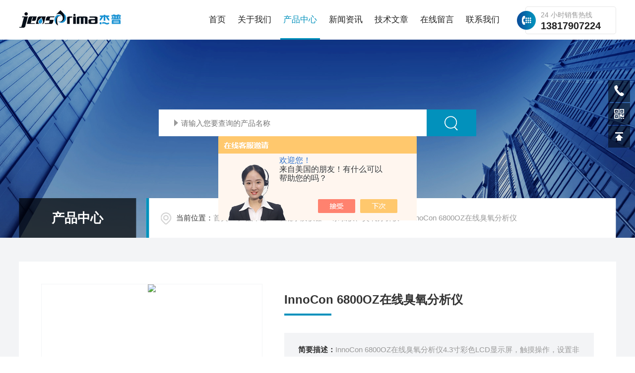

--- FILE ---
content_type: text/html; charset=utf-8
request_url: http://www.jiepu17.cn/products/37767334.html
body_size: 9997
content:
<!DOCTYPE html PUBLIC "-//W3C//DTD XHTML 1.0 Transitional//EN" "https://www.w3.org/TR/xhtml1/DTD/xhtml1-transitional.dtd">
<html xmlns="https://www.w3.org/1999/xhtml">
<head>
    <meta http-equiv="Content-Type" content="text/html; charset=utf-8" />
    <meta http-equiv="X-UA-Compatible" content="IE=edge,chrome=1" />
    <meta name="renderer" content="webkit|ie-comp|ie-stand" />
    <meta name="viewport" content="width=device-width, initial-scale=1, maximum-scale=1, user-scalable=no" />
    <TITLE>InnoCon 6800OZ在线臭氧分析仪-杰普仪器（上海）有限公司</TITLE>
<META NAME="Keywords" CONTENT="InnoCon 6800OZ在线臭氧分析仪">
<META NAME="Description" CONTENT="杰普仪器（上海）有限公司所提供的InnoCon 6800OZ在线臭氧分析仪质量可靠、规格齐全,杰普仪器（上海）有限公司不仅具有专业的技术水平,更有良好的售后服务和优质的解决方案,欢迎您来电咨询此产品具体参数及价格等详细信息！">
<script src="/ajax/common.ashx" type="text/javascript"></script>
<script src="/ajax/NewPersonalStyle.Classes.SendMSG,NewPersonalStyle.ashx" type="text/javascript"></script>
<script src="/js/videoback.js" type="text/javascript"></script> 
    <link type="text/css" rel="stylesheet" href="/skins/278529/css/common.css" />
    <link type="text/css" rel="stylesheet" href="/skins/278529/css/style.css" />
    <link type="text/css" rel="stylesheet" href="/skins/278529/css/swiper.min.css" />
    <script type="text/javascript" src="/skins/278529/js/jquery-3.6.0.min.js"></script>
    <script type="text/javascript" src="/skins/278529/js/swiper.min.js"></script>
    <!--[if !IE]><!-->
    <script type="text/javascript">new WOW().init();</script>
    <!--<![endif]-->
    <!--导航当前状态 JS-->
	<script language="javascript" type="text/javascript"> 
        var nav= '3';
    </script>
    <!--导航当前状态 JS END--> 
    <link rel="shortcut icon" href="/skins/278529/favicon.ico">
<script type="application/ld+json">
{
"@context": "https://ziyuan.baidu.com/contexts/cambrian.jsonld",
"@id": "http://www.jiepu17.cn/products/37767334.html",
"title": "InnoCon 6800OZ在线臭氧分析仪",
"pubDate": "2023-07-14T14:10:09",
"upDate": "2023-07-14T14:10:09"
    }</script>
<script language="javaScript" src="/js/JSChat.js"></script><script language="javaScript">function ChatBoxClickGXH() { DoChatBoxClickGXH('https://chat.chem17.com',271815) }</script><script>!window.jQuery && document.write('<script src="https://public.mtnets.com/Plugins/jQuery/2.2.4/jquery-2.2.4.min.js">'+'</scr'+'ipt>');</script><script type="text/javascript" src="https://chat.chem17.com/chat/KFCenterBox/278529"></script><script type="text/javascript" src="https://chat.chem17.com/chat/KFLeftBox/278529"></script><script>
(function(){
    var bp = document.createElement('script');
    var curProtocol = window.location.protocol.split(':')[0];
    if (curProtocol === 'https') {
        bp.src = 'https://zz.bdstatic.com/linksubmit/push.js';
    }
    else {
        bp.src = '//push.zhanzhang.baidu.com/push.js';
    }
    var s = document.getElementsByTagName('script')[0];
    s.parentNode.insertBefore(bp, s);
})();
</script>
</head>
<body>
<!--lq_Top 开始-->
<div class="lq_Top">
      <div class="lqTop_Main w1400">
    <div class="lq_Logo"> <a href="/"><img src="/skins/278529/images/logo.jpg" alt="杰普仪器（上海）有限公司" /></a> </div>
    <div class="lqTop_Tel"><span>24 小时销售热线</span>13817907224</div>
    <!--导航栏 开始-->
    <div class="lq_Nav"> 
          <!-- 控制menu -->
          <div class="nav_menu"> <span></span> <span></span> <span></span> </div>
          <!-- 菜单 -->
          <div class="nav_list">
        <ul>
              <li id="navId1"><a href="/">首页</a><em></em></li>
              <li id="navId2"><a href="/aboutus.html">关于我们</a><em></em></li>
              <li id="navId3"><a href="/products.html">产品中心</a><em></em> 
            <!--二级栏目--> 
            <!--<i></i>
                        <ul><li><a href="#"></a></li></ul>--> 
          </li>
              <li id="navId4"><a href="/news.html">新闻资讯</a><em></em></li>
              <li id="navId5"><a href="/article.html">技术文章</a><em></em></li>
              <li id="navId6"><a href="/order.html">在线留言</a><em></em></li>
              <li id="navId7"><a href="/contact.html">联系我们</a><em></em></li>
            </ul>
        <div class="nav_mask"></div>
      </div>
        </div>
    <!--导航栏 结束--> 
  </div>
      <div class="clear"></div>
    </div>
<script language="javascript" type="text/javascript">
	try {
		document.getElementById("navId" + nav).className = "active";
	}
	catch (e) {}
</script> 
<!--lq_Top 结束--> 

<script src="https://www.chem17.com/mystat.aspx?u=prima62498563"></script>
<!--nybanner 开始-->
<div class="nybanner">
  <img src="/skins/278529/images/nybanner.jpg" class="nyBa_Img" />
  <div class="ss">
    <form action="/products/" method="post" onsubmit="return checkFrom(this);">
      <div class="sc_ipt"><input type="text" name="keyword" placeholder="请输入您要查询的产品名称"></div>
      <div class="sc_btn"><input type="submit" value=""></div>
      <div class="clear"></div>
    </form>
  </div>
  <div class="w1400">
    <div class="ny_bigt">产品中心<p>Product</p></div>
    <div class="ny_mbx">
      <p><span>当前位置：</span><a href="/">首页</a>&nbsp;&nbsp;/&nbsp;&nbsp;<a href="/products.html">产品中心</a>&nbsp;&nbsp;/&nbsp;&nbsp;<a href="/list/964387.html">常规水质仪器</a>&nbsp;&nbsp;/&nbsp;&nbsp;<a href="/list/964394.html">余氯仪、臭氧分析仪</a>&nbsp;&nbsp;/&nbsp;&nbsp;InnoCon 6800OZ在线臭氧分析仪</p>
    </div>
  </div>
</div>
<!--nybanner 结束-->
<!--内页主体内容 开始-->
<div class="ny_content cp_content">
  <div class="w1400">
    <div class="NyProDetail_Main">
    	<div class="NyProDetail_Img prodetail_img">
        	<div id="preview">                
                <div class="jqzoom" id="spec-n1">
                    
                    <div id="ceshi" style="">
                    <img src="https://img64.chem17.com/gxhpic_1eb6cc35fc/bc84567bfd36087ec907c42ca398bcd1ed9368c64424b04b6a20be1b2302d11ecc2a2a59b9e0ae10.png" jqimg="https://img64.chem17.com/gxhpic_1eb6cc35fc/bc84567bfd36087ec907c42ca398bcd1ed9368c64424b04b6a20be1b2302d11ecc2a2a59b9e0ae10.png" />
                    </div>
                </div>
                <div id="spec-n5">
                    <div id="spec-list">
                        <ul class="list-h">                    
                            
							<li><p><img onclick="jQuery('.videoItem').hide();mybaidu.window.SetPause();" src="https://img64.chem17.com/gxhpic_1eb6cc35fc/bc84567bfd36087ec907c42ca398bcd1ed9368c64424b04b6a20be1b2302d11ecc2a2a59b9e0ae10_800_800_5.png" alt="" data-zoom-image="https://img64.chem17.com/gxhpic_1eb6cc35fc/bc84567bfd36087ec907c42ca398bcd1ed9368c64424b04b6a20be1b2302d11ecc2a2a59b9e0ae10_800_800_5.png" onload="DrawImage(this,460,300)"></p></li>
                            
                        </ul>
                    </div>
                </div>
            </div>
            <script type=text/javascript>
                $(function(){			
                   $("#ceshi").jqueryzoom({
                        xzoom:478,
                        yzoom:478,
                        offset:10,
                        position:"right",
                        preload:1,
                        lens:1
                    });							
                    /*$("#spec-list").jdMarquee({
                        deriction:"left",
                        step:1,
                        speed:4,
                        delay:10,
                        control:true,
                        _front:"#spec-right",
                        _back:"#spec-left"
                    });*/
                    $("#spec-list li").bind("mouseover",function(){
                        var src=$(this).children().children('img').attr("src");
                        $("#ceshi").css("width", "100%");
                        $("#ceshi").css("height", "100%");
                        $("#ceshi").css("position", "");
                        $("#spec-n1 img").eq(0).attr({
                            src:src.replace("\/n5\/","\/n1\/"),
                            jqimg:src.replace("\/n5\/","\/n0\/")
                        });
                       $("#spec-list li p").each(function(){
                            $(this).css({
                                "border":"1px solid #f3f4f6"
                            });
                            })
                        $(this).children('p').css({
                            "border":"1px solid #0291bc"
                        });
                    });	
                })
            </script>
            <script type="text/javascript" src="/skins/278529/js/lib.js"></script>
            <script type="text/javascript" src="/skins/278529/js/zzsc.js"></script>
        </div>
        <div class="NyProDetail_Text">
        	<div class="NyProDetail_Name"><i></i>InnoCon 6800OZ在线臭氧分析仪</div>
            <div class="NyProDetail_Ms">
            	<h1><span>简要描述：</span>InnoCon 6800OZ在线臭氧分析仪4.3寸彩色LCD显示屏，触摸操作，设置非常简单。该系列控制器具有数据存储功能，支持U盘数据导出。提供三个可编程的继电器和两路4-20mA输出，用于控制辅助设备，标配Modbus RTU (RS485)通讯。</h1>
            </div>
            <div class="NyProDetail_Tags">
              <font>基础信息</font>
            	<dl>
                	<dd><p>产品型号</p><div class="xx"><i></i></div></dd>
                    <dd><p>厂商性质</p><div class="xx"><i>生产厂家</i></div></dd>
                    <dd><p>更新时间</p><div class="xx"><i>2023-07-14</i></div></dd>
                    <dd><p>浏览次数</p><div class="xx"><i>1349</i></div></dd>
                    <div class="clear"></div>
                </dl>
            </div>
        </div>
        <div class="clear"></div>
    </div>
    
    <div class="proleft">
      <div>
         <div class="cp_type">
          <div class="hd"><p><img src="/skins/278529/images/ProIco.png" />产品分类</p><span>PRODUCT CLASSIFICATION</span><i></i><em></em></div>
          <div class="bd">
              <ul>    
                     
                  <li>
                      <p><a href="/list/964387.html" >常规水质仪器</a><span></span></p>
                      <div>
                        
                          <a href="/list/2428667.html">PH电极</a> 
                        
                          <a href="/list/2192140.html">台式pH/ORP测试计</a> 
                        
                          <a href="/list/2192136.html">台式溶解氧测试计</a> 
                        
                          <a href="/list/2192128.html">台式离子浓度计</a> 
                        
                          <a href="/list/2183210.html">溶解氧分析仪</a> 
                        
                          <a href="/list/2183202.html">电导率分析仪</a> 
                        
                          <a href="/list/2183193.html">PH/ORP分析仪</a> 
                        
                          <a href="/list/2182218.html">余氯/总氯测定仪</a> 
                        
                          <a href="/list/2029259.html">超声波泥位计</a> 
                        
                          <a href="/list/2029255.html">在线二氧化氯分析仪</a> 
                        
                          <a href="/list/2029147.html">在线余氯分析仪</a> 
                        
                          <a href="/list/1863825.html">污泥界面仪</a> 
                        
                          <a href="/list/1759829.html">PH/ORP电极</a> 
                        
                          <a href="/list/1613299.html">氯离子分析仪</a> 
                        
                          <a href="/list/964391.html">在线pH计、ORP计</a> 
                        
                          <a href="/list/964392.html">电导率仪、电阻仪、TDS</a> 
                        
                          <a href="/list/964393.html">溶氧仪、荧光法DO仪</a> 
                        
                          <a href="/list/964394.html">余氯仪、臭氧分析仪</a> 
                        
                          <a href="/list/964395.html">MLSS/SS、在线浊度分析仪</a> 
                        
                      </div>
                  </li>
                
              </ul>
              <div class="ProAll"><a href="/products.html">查看全部产品<i></i></a></div>
          </div>
        </div>
      </div>
      <!--相关文章 开始-->
      <div class="NyXgwz">
          <div class="NyXgwz_Title"><p><img src="/skins/278529/images/artico.png" />相关文章</p><span>RELATED ARTICLES</span><em></em></div>
          <div class="NyXgwz_List">
              <dl>
                  
              </dl>
          </div>
      </div>
      <!--相关文章 结束-->
    </div>
    <div class="proright cpxxcontent">
      <div class="cpxx_tit">详细介绍</div>
      <div><link type="text/css" rel="stylesheet" href="/css/property.css">
<script>
	window.onload=function(){  
		changeTableHeight();  
	}  
	window.onresize=function(){ 
		changeTableHeight();  
	}  
	function changeTableHeight(){ 
		$(".proshowParameter table th").each(function (i,o){
	    var $this=$(o), 
	    height=$this.next().height();
	    $(this).css("height",height);
			var obj = $(o);
			var val = obj.text();
			if(val == '' || val == null || val == undefined){
				$(this).addClass('none');
			}else{
				$(this).removeClass('none');
			}
		});
		$(".proshowParameter table td").each(function (i,o){
			var obj = $(o);
			var val = obj.text();
			if(val == '' || val == null || val == undefined){
				$(this).addClass('none');
			}else{
				$(this).removeClass('none');
			}
		});
	}
</script>
                <section class="proshowParameter">
                	
                    <table style=" margin-bottom:20px;">
                        <tbody>
                            
                                <tr><th>品牌</th><td>Jensprima/杰普</td><th>产地类别</th><td>国产</td></tr><tr><th>应用领域</th><td>环保,综合</td> <th></th><td></td></tr>
                            
                        </tbody>
                    </table>
                </section></div>
      <div class="c_detail_wrap">
         <p style="line-height: 3em;"><strong>InnoCon 6800OZ在线臭氧分析仪</strong>测量参数:臭氧：0.005-2.000ppm&nbsp;</p><p style="line-height: 3em;">典型应用：饮用水/矿泉水、消毒工业、制程用水&nbsp;</p><p style="line-height: 3em;">&nbsp;<strong>InnoCon 6800OZ在线臭氧分析仪</strong>特点 ：</p><p style="line-height: 3em;">&nbsp;2个电极系统，安培膜法原理&nbsp;</p><p style="line-height: 3em;">宽电源输入，触摸屏设计&nbsp;</p><p style="line-height: 3em;">&nbsp;大屏幕背光液晶显示测量值、温度和继电器状态&nbsp;</p><p style="line-height: 3em;">&nbsp;中/英文菜单，操作简便&nbsp;</p><p style="line-height: 3em;">&nbsp;密码保护，防止未经授权的操作&nbsp;</p><p style="line-height: 3em;">&nbsp;全新的校准步骤提示，可以帮助减少操作错误</p><p style="line-height: 3em;">&nbsp;2 x 可编程Hi/Lo 继电器输出&nbsp;</p><p style="line-height: 3em;">&nbsp;可编程的自动清洗继电器输出&nbsp;</p><p style="line-height: 3em;">&nbsp;2 x 隔离式4-20mA输出 RS485 Modbus RTU通讯 数据存储功能，支持U盘导出&nbsp;</p><p style="line-height: 3em;">&nbsp;规格：</p><p style="line-height: 3em;">&nbsp;&nbsp; innoCon6800OZ控制器&nbsp;</p><p style="line-height: 3em;">&nbsp;innoSens750传感器&nbsp;</p><p style="line-height: 3em;">测量参数：臭氧测量范围：0.005-2.000ppm(mg/L)斜率漂移：约&lt;-1%/每月工作温度：水样温度：1-45℃,环境温度：0-55℃温度补偿：内置温度补偿工作压力：最大1bar流速：约15-30升/小时pH值操作范围：2-11pH极化时间：初次使用大约1小时响应时间：T90:约15s零点调整：不需要斜率校准：根据DPD方法单点校准干扰：CIO2和Cl2材料：PVC和AISI 316 Ti尺寸：外径25mm,长度220mm存储：传感器：5-40℃,电解液：5-35℃,膜帽：5-40℃维护：膜帽更换周期1年，电解液更换周期3-6个月(视工况) &nbsp; &nbsp;<br/></p>
      </div>
      <div class="clear"></div>
      <div class="ny_fanye">
        <p class="NyProPrev"><img src="/skins/278529/images/jt01.png" />上一篇<a href="/products/37761550.html">InnoCon 6800D 在线溶解氧分析仪</a></p>
        <em></em>
        <p class="NyPronext">下一篇<img src="/skins/278529/images/jt02.png" /><a href="/products/37767343.html">InnoCon 6800T-5 低量程在线浊度分析仪</a></p>
      </div>
      <div class="clear"></div> 
      <div class="cpxx_tit ordertit">在线留言</div>
      <div class="ly_msg" id="pro_order">
        <link rel="stylesheet" type="text/css" href="/css/MessageBoard_style.css">
<script language="javascript" src="/skins/Scripts/order.js?v=20210318" type="text/javascript"></script>
<a name="order" id="order"></a>
<div class="ly_msg" id="ly_msg">
<form method="post" name="form2" id="form2">
	<h3>留言框  </h3>
	<ul>
		<li>
			<h4 class="xh">产品：</h4>
			<div class="msg_ipt1"><input class="textborder" size="30" name="Product" id="Product" value="InnoCon 6800OZ在线臭氧分析仪"  placeholder="请输入产品名称" /></div>
		</li>
		<li>
			<h4>您的单位：</h4>
			<div class="msg_ipt12"><input class="textborder" size="42" name="department" id="department"  placeholder="请输入您的单位名称" /></div>
		</li>
		<li>
			<h4 class="xh">您的姓名：</h4>
			<div class="msg_ipt1"><input class="textborder" size="16" name="yourname" id="yourname"  placeholder="请输入您的姓名"/></div>
		</li>
		<li>
			<h4 class="xh">联系电话：</h4>
			<div class="msg_ipt1"><input class="textborder" size="30" name="phone" id="phone"  placeholder="请输入您的联系电话"/></div>
		</li>
		<li>
			<h4>常用邮箱：</h4>
			<div class="msg_ipt12"><input class="textborder" size="30" name="email" id="email" placeholder="请输入您的常用邮箱"/></div>
		</li>
        <li>
			<h4>省份：</h4>
			<div class="msg_ipt12"><select id="selPvc" class="msg_option">
							<option value="0" selected="selected">请选择您所在的省份</option>
			 <option value="1">安徽</option> <option value="2">北京</option> <option value="3">福建</option> <option value="4">甘肃</option> <option value="5">广东</option> <option value="6">广西</option> <option value="7">贵州</option> <option value="8">海南</option> <option value="9">河北</option> <option value="10">河南</option> <option value="11">黑龙江</option> <option value="12">湖北</option> <option value="13">湖南</option> <option value="14">吉林</option> <option value="15">江苏</option> <option value="16">江西</option> <option value="17">辽宁</option> <option value="18">内蒙古</option> <option value="19">宁夏</option> <option value="20">青海</option> <option value="21">山东</option> <option value="22">山西</option> <option value="23">陕西</option> <option value="24">上海</option> <option value="25">四川</option> <option value="26">天津</option> <option value="27">新疆</option> <option value="28">西藏</option> <option value="29">云南</option> <option value="30">浙江</option> <option value="31">重庆</option> <option value="32">香港</option> <option value="33">澳门</option> <option value="34">中国台湾</option> <option value="35">国外</option>	
                             </select></div>
		</li>
		<li>
			<h4>详细地址：</h4>
			<div class="msg_ipt12"><input class="textborder" size="50" name="addr" id="addr" placeholder="请输入您的详细地址"/></div>
		</li>
		
        <li>
			<h4>补充说明：</h4>
			<div class="msg_ipt12 msg_ipt0"><textarea class="areatext" style="width:100%;" name="message" rows="8" cols="65" id="message"  placeholder="请输入您的任何要求、意见或建议"></textarea></div>
		</li>
		<li>
			<h4 class="xh">验证码：</h4>
			<div class="msg_ipt2">
            	<div class="c_yzm">
                    <input class="textborder" size="4" name="Vnum" id="Vnum"/>
                    <a href="javascript:void(0);" class="yzm_img"><img src="/Image.aspx" title="点击刷新验证码" onclick="this.src='/image.aspx?'+ Math.random();"  width="90" height="34" /></a>
                </div>
                <span>请输入计算结果（填写阿拉伯数字），如：三加四=7</span>
            </div>
		</li>
		<li>
			<h4></h4>
			<div class="msg_btn"><input type="button" onclick="return Validate();" value="提 交" name="ok"  class="msg_btn1"/><input type="reset" value="重 填" name="no" /></div>
		</li>
	</ul>	
    <input name="PvcKey" id="PvcHid" type="hidden" value="" />
</form>
</div>

      </div>
    </div>
    
  </div>
</div>     
<!--内页主体内容 结束-->
 <!--底部 开始-->
<div class="lqFoot">
   <div class="w1400">
        <div class="lqFoot_logo"><img src="/skins/278529/images/foot_logo.png" /></div>
        <div class="lqFoot_tel"><i><svg t="1754386896809" class="icon" viewBox="0 0 1024 1024" version="1.1" xmlns="https://www.w3.org/2000/svg" p-id="10706" width="200" height="200"><path d="M668.786688 940.926976c-211.610624-40.346624-449.987584-271.043584-545.829888-439.64928-157.247488-276.84556799 64.513024-431.01388801 94.39744-421.587968 29.913088 9.50784 203.697152 174.654464 201.35424001 213.965824-2.341888 39.286784-141.52704 90.447872-138.44787201 119.543808 3.160064 29.094912 327.18950401 341.302272 352.34713601 339.777536 25.187328-1.581056 88.064-123.495424 125.84959999-119.543808 37.76 3.951616 202.921984 125.861888 201.355264 182.473728C959.198208 838.029312 804.647936 966.889472 668.786688 940.926976z" p-id="10707" fill="#0291bc"></path></svg></i><span>全国咨询热线：</span><b>13817907224</b></div>
        <div class="clear"></div>
        <div class="lqFoot_Main">
           <div class="lqFoot_nav">
              <ul>
                 <li><a href="/">网站首页</a></li>
                 <li><a href="/aboutus.html">关于我们</a></li>
                 <li><a href="/products.html">产品中心</a></li>
                 <li><a href="/news.html">新闻中心</a></li>
                 <li><a href="/article.html">技术文章</a></li>
                 <li><a href="/contact.html">联系我们</a></li>
              </ul>
           </div>
           <div class="lqFoot_lxfs">
               <p><i><svg t="1754876837532" class="icon" viewBox="0 0 1024 1024" version="1.1" xmlns="https://www.w3.org/2000/svg" p-id="6293" width="200" height="200"><path d="M518.4 48C304 48 128 224 128 441.6c0 48 16 99.2 41.6 156.8C198.4 656 240 716.8 288 780.8c35.2 41.6 73.6 83.2 108.8 121.6l35.2 35.2c6.4 6.4 12.8 9.6 12.8 12.8 38.4 38.4 102.4 38.4 137.6 0l12.8-12.8 35.2-35.2c38.4-38.4 73.6-80 108.8-121.6C790.4 720 832 656 857.6 598.4c28.8-57.6 41.6-108.8 41.6-156.8C908.8 224 732.8 48 518.4 48z m304 528c-25.6 54.4-64 112-115.2 172.8-35.2 41.6-70.4 83.2-105.6 118.4l-35.2 35.2-12.8 12.8c-19.2 19.2-51.2 19.2-70.4 0l-12.8-12.8-35.2-35.2c-35.2-38.4-73.6-76.8-105.6-118.4-48-60.8-86.4-118.4-115.2-172.8-25.6-51.2-38.4-96-38.4-134.4C176 249.6 329.6 96 518.4 96c188.8 0 342.4 153.6 342.4 345.6 0 38.4-12.8 83.2-38.4 134.4z m-304-313.6c-96 0-169.6 76.8-169.6 172.8 0 96 76.8 172.8 169.6 172.8S688 531.2 688 435.2c0-96-73.6-172.8-169.6-172.8z m0 294.4c-67.2 0-121.6-54.4-121.6-124.8s54.4-124.8 121.6-124.8c67.2 0 121.6 54.4 121.6 124.8s-54.4 124.8-121.6 124.8z" fill="#ffffff" p-id="6294"></path></svg></i>地址：上海市嘉定区德富路1090号 5号楼 1801室</p>
               <p><i><svg t="1754876917511" class="icon" viewBox="0 0 1024 1024" version="1.1" xmlns="https://www.w3.org/2000/svg" p-id="9066" width="200" height="200"><path d="M834.446 213.447H194.105c-50.176 0-91.022 40.846-91.022 91.022v423.026c0 50.176 40.846 91.022 91.022 91.022h640.341c50.176 0 91.022-40.846 91.022-91.022V304.469c0-50.176-40.846-91.022-91.022-91.022z m36.409 514.048c0 20.025-16.384 36.409-36.409 36.409H194.105c-20.025 0-36.409-16.384-36.409-36.409V304.469c0-20.025 16.384-36.409 36.409-36.409h640.341c20.025 0 36.409 16.384 36.409 36.409v423.026z" fill="#ffffff" p-id="9067"></path><path d="M786.773 358.059L514.275 529.977 241.777 358.059c-12.743-8.078-29.582-4.21-37.661 8.533-8.078 12.743-4.21 29.582 8.533 37.661l286.72 180.907c4.551 2.845 9.557 4.21 14.563 4.21h0.91c5.006 0 10.013-1.365 14.563-4.21l286.72-180.907c12.743-8.078 16.611-24.917 8.533-37.661-8.306-12.857-25.145-16.611-37.888-8.533z" fill="#ffffff" p-id="9068"></path></svg></i>邮箱：xj@jensprima.com</p>
               <p><i><svg t="1754877397157" class="icon" viewBox="0 0 1024 1024" version="1.1" xmlns="https://www.w3.org/2000/svg" p-id="36078" width="200" height="200"><path d="M659.2 628.344H361.079c-16.465 0-29.812 13.347-29.812 29.812s13.347 29.813 29.812 29.813H659.2c16.461 0 29.812-13.347 29.812-29.812s-13.35-29.813-29.812-29.813z m238.5-387.56H778.45V121.535c0-32.931-26.693-59.625-59.624-59.625H301.453c-32.931 0-59.625 26.694-59.625 59.625v119.249h-119.25c-32.93 0-59.624 26.694-59.624 59.625v298.123c0 32.93 26.694 59.625 59.625 59.625h89.437v238.498c0 32.928 26.694 59.625 59.625 59.625h476.997c32.93 0 59.624-26.697 59.624-59.625V658.157H897.7c32.931 0 59.625-26.694 59.625-59.625V300.409c0-32.931-26.694-59.625-59.625-59.625z m-596.247-89.437c0-16.465 13.347-29.812 29.812-29.812h357.748c16.461 0 29.812 13.347 29.812 29.812v89.437H301.453v-89.437z m447.185 715.496c0 16.465-13.35 29.812-29.812 29.812H301.453c-16.465 0-29.812-13.347-29.812-29.812V568.72c0-16.465 13.347-29.812 29.812-29.812h417.373c16.461 0 29.812 13.347 29.812 29.812v298.123zM897.699 568.72c0 16.465-13.35 29.812-29.812 29.812h-59.625v-59.625c0-32.931-26.693-59.625-59.624-59.625H271.64c-32.931 0-59.625 26.694-59.625 59.625v59.625H152.39c-16.465 0-29.812-13.347-29.812-29.812v-238.5c0-16.464 13.347-29.811 29.812-29.811h715.495c16.462 0 29.812 13.347 29.812 29.812V568.72z m-89.437-208.687c-16.465 0-29.811 13.347-29.811 29.812s13.346 29.813 29.811 29.813c16.462 0 29.812-13.347 29.812-29.812s-13.35-29.813-29.812-29.813z m-149.061 387.56H361.078c-16.465 0-29.812 13.348-29.812 29.813s13.347 29.812 29.812 29.812H659.2c16.461 0 29.812-13.347 29.812-29.812s-13.35-29.812-29.812-29.812z" p-id="36079" fill="#ffffff"></path></svg></i>传真：</p>
           </div>
           <div class="ewm">
              <img src="/skins/278529/images/ewm1.jpg"><span>关注公众号</span>
        </div>
         <div class="clear"></div>
        </div>
        <div class="lqFoot_Copy">
            <p class="fl">版权所有 &copy; 2026 杰普仪器（上海）有限公司<span class="icp">&nbsp;&nbsp;&nbsp;&nbsp;<a href="https://beian.miit.gov.cn/" target="_blank" rel="nofollow">备案号：沪ICP备17051206号-5</a></span>&nbsp;&nbsp;&nbsp;<span class="gaba"><img src="/Skins/278529/images/ga.png" /><a href="https://beian.mps.gov.cn/#/query/webSearch?code=31011402010533" rel="noreferrer" target="_blank">沪公网安备31011402010533</a></span></p>
             <p class="fr"><span class="support">技术支持：<a href="https://www.chem17.com" target="_blank" rel="nofollow" >化工仪器网</a>&nbsp;&nbsp;&nbsp;&nbsp;</span><span class="login"><a href="https://www.chem17.com/login" target="_blank" rel="nofollow" >管理登陆</a>&nbsp;&nbsp;&nbsp;&nbsp;</span><span class="sitemap"><a href="/sitemap.xml" target="_blank">sitemap.xml</a></span></p>
        </div>
        

   </div>
</div>
<!--底部 结束-->

<!--网站右侧漂浮 begin-->
<div class="f_pf1">
	<!--<a href="tencent://message/?uin={3146656866&Site=&Menu=yes" target="_blank" class="qqa"></a>
    <a onclick="ChatBoxClickGXH()" href="#" target="_self" class="qqa"></a>-->
    <div class="tela"><a href="tel:15221925659"></a><div class="wz"><p>TEL：15221925659<em></em></p></div></div>
    <div class="wxa"><span></span><div class="code"><p><img src="/skins/278529/images/ewm.jpg" /><em></em><span>扫码加微信</span></p></div></div>
    <a class="totop"></a>
</div>
<!--网站右侧漂浮 end-->
<script type="text/javascript" src="/skins/278529/js/customer.js"></script> 
</body>
</html>


--- FILE ---
content_type: text/css
request_url: http://www.jiepu17.cn/skins/278529/css/common.css
body_size: 4470
content:
/* CSS Document */
* {margin: 0; padding: 0; box-sizing: border-box; -webkit-box-sizing: border-box; -moz-box-sizing: border-box; -ms-box-sizing: border-box; -o-box-sizing: border-box; transition: all 0.5s; -webkit-transition: all 0.5s; -moz-transition: all 0.5s; -o-transition: all 0.5s; }
body, div, dl, dt, dd, ul, ol, li, h1, h2, h3, h4, h5, h6, pre, form, fieldset, input, textarea, blockquote, p { font: 16px/1.5 'Arial', '\5FAE\8F6F\96C5\9ED1', 'Microsoft Yahei', 'Helvetica', 'sans-serif'; }
table, th, td, tr { border-collapse: collapse; border-spacing: 0; font-size: 16px; }
ol, ul { list-style: none; }
li { list-style-type: none; }
i, em { font-style: normal; }
img { max-width: 100%; border: 0; }
.clear::after { content: ''; display: block; height: 0; overflow: hidden; clear: both; }
a { color: #292929; text-decoration: none; }
a:visited, a:hover, a:active { text-decoration: none; }
.fl { float: left; }
.fr { float: right; }
body, html { overflow-x: hidden; }
.icon { display: block; width: 100%; height: 100%; }
.cover, .cover1 { display: block; position: absolute; left: 0; top: 0; right: 0; bottom: 0; }
.cover { width: 100%; height: 100%; object-fit: cover; }
.cover1 { max-width: 100%; max-height: 100%; margin: auto; }

/* 设置滚动条的样式 */
::-webkit-scrollbar {
width: 0;
}
/* 滚动槽宽度 */
::-webkit-scrollbar-track {
background-color: #f6f6f6;
}
/* 滚动条滑块默认状态 */
::-webkit-scrollbar-thumb {
background-color: #cb0306;
}
::-webkit-scrollbar-thumb:window-inactive {
background-color: #cb0306;
}
/* 滚动条滑块点击状态 */
@font-face { font-family: "Aileron-Regular"; src: url('../fonts/Aileron-Regular.ttf'); }

.cover, .cover1 { display: block; position: absolute; left: 0; top: 0; right: 0; bottom: 0; }
.cover { width: 100%; height: 100%; object-fit: cover; }
.cover1 { max-width: 100%; max-height: 100%; margin: auto; }
.w1400 { width: 1400px; margin: 0 auto; }
@media (max-width:1440px) {
.w1400 { width: 94%; }
}

/*头部 开始*/
.lq_Top { width:100%; height:100px;background-color:#fff;}
.lq_Top .lqTop_Main{overflow:hidden;}
.lqTop_Main .lq_Logo { width:20%; height:80px; overflow:hidden; margin:10px 0; padding:0; float:left;}
.lq_Logo a { display: table-cell; vertical-align: middle; width:100%; height:80px; overflow:hidden;}
.lq_Logo a img { display:inline-block; max-width:100%; height:auto; max-height:100%;}

.lqTop_Main .lqTop_Tel { width:auto; max-width:250px;color:#222; font-size:22px; font-weight:bold;float:right; border:1px solid #e6e6e6; border-radius:5px; padding:5px 30px; line-height:22px; position:relative; margin:23px 0 0 40px;}
.lqTop_Tel:before{ content:""; display:block; background:url(../images/tel.png) no-repeat; background-size:38px 38px; position:absolute; left:-18px; width:38px; height:38px; top:50%;transform: translate(0, -50%);}
.lqTop_Tel span{ font-size:14px; display:block; color:#999; font-weight:normal;}




/*导航栏 开始*/
.lq_Nav { width:auto; height:auto;float:right;}
.lq_Nav .nav_list { width:100%; margin:0 auto;}
.lq_Nav .nav_list > ul > li { display:inline-block; width:auto; position: relative; list-style: none; padding:0 25px; float:left; position:relative;}
.lq_Nav .nav_list > ul > li:last-child { background:none;}
.lq_Nav .nav_list > ul > li:hover {}
.lq_Nav .nav_list > ul > li > a { display: inline-block; width:100%; line-height: 60px; color: #222; font-size: 18px;text-align:center; padding: 20px 0;}
.lq_Nav .nav_list > ul > li:hover, .lq_Nav .nav_list > ul > li.active {}
.lq_Nav .nav_list > ul > li:hover > a, .lq_Nav .nav_list > ul > li.active > a { color: #0291bc;}
.lq_Nav .nav_list > ul > li > em { display:block; width:0px; height:3px; overflow:hidden; background-color:#0291bc; margin:0; padding:0; position:absolute; bottom:0px; left:50%; transition: all 0.5s; -webkit-transition: all 0.5s; -moz-transition: all 0.5s; -o-transition: all 0.5s;}
.lq_Nav .nav_list > ul > li:hover > em, .lq_Nav .nav_list > ul > li.active > em { width:80px; margin:0 0 0 -40px;}
.lq_Nav .nav_list > ul > li:nth-child(1):hover > em, .lq_Nav .nav_list > ul > li:nth-child(1).active > em { width:40px; margin:0 0 0 -20px;}
.lq_Nav .nav_list > ul > li i { display:inline-block; width:20px; height:20px; background:url(../images/down.png) center center no-repeat; background-size:10px 10px; vertical-align:middle; cursor:pointer; margin:0; display:none;}
.lq_Nav .nav_list > ul > li i.cur{ background:url(../images/up.png) center center no-repeat; background-size:10px 10px; text-decoration:none;}
.lq_Nav .nav_list > ul > li ul { display:none; position:absolute; left:-17%; top:80px; z-index:9; width:134%; overflow:hidden; background-color:#fff; border-top:2px solid #0291bc; box-shadow:0 4px 6px rgba(0, 0, 0, 0.1); border-radius:0 0 2px 2px;}
.lq_Nav .nav_list > ul > li:hover ul { display:block;}
.lq_Nav .nav_list > ul > li ul li { width:100%; overflow:hidden; margin:0 auto; padding:0; border-bottom:1px solid rgba(85, 87, 89, 0.1);}
.lq_Nav .nav_list > ul > li ul li:last-child { border:0;}
.lq_Nav .nav_list > ul > li ul li a { display:block; width:100%; height:40px; overflow:hidden; line-height:40px; color:#555; font-size:14px; text-align:center; white-space:nowrap; text-overflow: ellipsis; margin:0 auto; padding:0 8px; }
.lq_Nav .nav_list > ul > li ul li a:hover { color:#0291bc;}
.lq_Nav .nav_menu { display: none;}

/*导航栏 结束*/
/*头部 结束*/


/*底部 开始*/
.lqFoot{ width:100%; background:#1b1b1b; padding-top:75px; overflow:hidden;}
.lqFoot .lqFoot_logo{ float:left;}
.lqFoot .lqFoot_tel{ float:right; color:#fff; margin:15px 0 0;}
.lqFoot_tel i{display: block;width:40px;height:40px;background:#f5f8fb;padding:8px;border-radius:50px;margin: 5px 15px 0 0;float: left;}
.lqFoot_tel span{font-size:18px;display: block;float: left;margin: 13px 0 0 0;}
.lqFoot_tel b{font-size:36px;color:#0291bc;display: block;float: left;}
.lqFoot_Main{ padding:50px 0 25px; border-top:1px solid rgba(255,255,255,0.1);border-bottom:1px solid rgba(255,255,255,0.1); margin:25px 0 0;}
.lqFoot_Main .lqFoot_nav{ width:50%; float:left;}
.lqFoot_nav ul li{ width:33.333%; height:44px; line-height:44px; float:left; margin-bottom:28px; position:relative;}
.lqFoot_nav ul li a{ display:inline-block; color:#fff; font-size:18px; width:52%; border:1px solid rgba(255,255,255,0.1); text-align:center;}
.lqFoot_nav ul li:after{ content:""; display:block; width:38%; height:1px; background:rgba(255,255,255,0.1); position:absolute; top:50%; right:5%;}
.lqFoot_nav ul li:nth-child(3n+3):after{ display:none;}
.lqFoot_nav ul li:hover a{ border:1px solid rgba(255,255,255,1);}
.lqFoot_Main .lqFoot_lxfs{ width:30%; float:left; margin-top:10px;}
.lqFoot_lxfs p{ color:rgba(255,255,255,0.45); font-size:16px; margin-bottom:15px;overflow:hidden; white-space:nowrap;text-overflow:ellipsis;}
.lqFoot_lxfs p:first-child{overflow: hidden; display: -webkit-box; -webkit-line-clamp: 2; -webkit-box-orient: vertical; text-overflow: ellipsis; word-break: break-all; max-height:48px;white-space: inherit; line-height:24px;}
.lqFoot_lxfs p i{ display:inline-block; width:18px; height:18px; opacity:0.45; margin:0 10px -3px 0;}
.lqFoot_Main .ewm{ width:155px;color:#fff; float:right;}
.lqFoot_Main .ewm img{ max-width:130px;}
.lqFoot_Main .ewm span{width: 18px;float: right;padding: 12px 0;color:rgba(255,255,255,0.45);font-size:16px; line-height:18px;}
.lqFoot_Copy { width: 100%; padding:15px 0; overflow: hidden; }
.lqFoot_Copy p { line-height: 40px; color: rgba(255, 255, 255, .45); font-size: 16px; }
.lqFoot_Copy p a { color: rgba(255, 255, 255, .45); font-size: 16px; }
.lqFoot_Copy p a:hover { color: #fff; }
/*底部 结束*/

@media (max-width:1680px) {
	.lq_Nav .nav_list > ul > li { padding:0 22px;}
	.lqFoot_Copy p, .lqFoot_Copy p a { font-size: 15px; }
	.lqFoot_tel b{ font-size:34px;}
	.lqFoot_tel i{ width:38px; height:38px;}
	
}
@media (max-width:1600px) {
	.lq_Nav .nav_list > ul > li { padding:0 20px;}
}
@media (max-width:1560px) {
	.lq_Top { height:90px;}
	.lqTop_Main .lq_Logo, .lq_Logo a { height:70px;}
	.lqTop_Main .lqTop_Tel{ font-size:20px; margin-top:18px;}
	.lq_Nav .nav_list > ul > li { padding:0 18px;}
	.lq_Nav .nav_list > ul > li > a { line-height:50px;}
}
@media (max-width:1440px) {
	.lq_Nav .nav_list > ul > li { padding:0 15px;}
	.lqFoot_Copy p, .lqFoot_Copy p a { font-size: 14px; }
	.lqFoot .lqFoot_logo img{ height:75px;}
	.lqFoot_tel span{ font-size:16px;}
	.lqFoot_tel b{ font-size:32px;}
	.lqFoot_tel i{ width:36px; height:36px;}
	.lqFoot_nav ul li a{ font-size:16px;} 
	.lqFoot_Main .lqFoot_lxfs{ margin-top:0;}
	.lqFoot_lxfs p{ font-size:15px;}
}
@media (max-width:1366px) {

}
@media (max-width:1280px) {
	.lq_Top { height:80px;}
	.lqTop_Main .lq_Logo { height:60px;}
	.lq_Logo a { height:60px;}
	.lqTop_Main .lqTop_Tel{ margin-top:13px;}
	.lq_Nav .nav_list > ul > li { padding:0 12px;}
	.lq_Nav .nav_list > ul > li > a { line-height:60px; font-size:17px; padding:10px 0;}
}
@media (max-width:1200px) {
	.lqTop_Main .lq_Logo { width:30%;}
	.lqTop_Main .lqTop_Tel{ font-size:18px; position:absolute; right:80px; margin-top:12px;}
	.lq_Nav { height:0; margin:0;}
	.lq_Nav .nav_list { width: 60%; height: 100%; margin:0; padding: 0; position:fixed; top: 0; left: -100%; z-index: 9999; transition: 0.5s; -webkit-transition: 0.5s;}
	.lq_Nav .nav_list ul { width:60%; height:100%; background-color: #fff; position:relative; z-index:9999;}
	.lq_Nav .nav_list .nav_mask { width:100%; height:100%; background-color:rgba(0, 0, 0, 0.6); position:absolute; left:0; top:0; z-index:9998;}
	.lq_Nav .nav_list ul > li { width: 100%; overflow: hidden; margin:0 auto; padding:0; background:none; position:relative;}
	.lq_Nav .nav_list ul > li a { display:block; width: 100%; line-height:60px; color:#333; font-size:16px; text-align:left; padding:0 60px 0 20px; border-bottom:1px solid rgba(85, 87, 89, 0.1); -webkit-box-sizing: border-box; -moz-box-sizing: border-box; box-sizing: border-box;}
	.lq_Nav .nav_list > ul > li:hover, .lq_Nav .nav_list > ul > li.active { background-color:#0291bc;}
	.lq_Nav .nav_list > ul > li:hover > a, .lq_Nav .nav_list > ul > li.active > a { color: #fff; border-bottom:1px solid #0291bc;}
	.lq_Nav .nav_list > ul > li > em { margin:0; left:20px;}
	.lq_Nav .nav_list > ul > li i { display:block; width:60px; height:60px; background-size:14px 9px; position:absolute; top:0; right:0;}
	.lq_Nav .nav_list > ul > li i.cur { background-size:14px 9px;}
	.lq_Nav .nav_list > ul > li ul { width:100%; overflow:hidden; position:inherit; left:inherit; top:inherit; background-color:#f8f8f8; box-shadow:none; border:0; border-radius:0; border-bottom:1px solid rgba(85, 87, 89, 0.1);}
	.lq_Nav .nav_list > ul > li:hover > em, .lq_Nav .nav_list > ul > li.active > em { display:none;}
	.lq_Nav .nav_list > ul > li ul li a { height:48px; line-height:48px; color:#888; text-align:left; border:0; padding:0 40px;}
	
	.lq_Nav .nav_menu { display: block; width:40px; padding:11px 9px; background-color:#0291bc; border-radius:0; margin: 0; position:absolute; top:20px; right:20px;}
	.lq_Nav .nav_menu span { display: block; width: 100%; height: 2px; background-color: #fff; border-radius: 1px;}
	.lq_Nav .nav_menu span + span { margin-top: 6px;}
	.lq_Nav .open { width:100%; overflow: auto; left: 0%;}	
	.lq_Nav .nav_menu:active { background-color:#0291bc;}
	.lqFoot{ padding-top:65px;}
	.lqFoot_nav ul li{ height:40px; line-height:40px;}
	.lqFoot_nav ul li a{ font-size:15px; width:60%;}
	.lqFoot_nav ul li:after{ width:30%;}
	.lqFoot .lqFoot_logo img{ height:70px;}
	.lqFoot_tel span{ font-size:15px;}
	.lqFoot_tel b{ font-size:30px;}
	.lqFoot_tel i{ width:34px; height:34px;}
	.lqFoot_Main{ margin:20px 0 0; padding: 50px 0 30px;}
	.lqFoot_lxfs p{ font-size:14px;}
}
@media (max-width:1080px) {
.lqFoot_Copy p { line-height: 30px; float: none !important; }
}
@media (max-width:920px) {
.lqFoot_Main .lqFoot_lxfs{ display:none;}	
.lqFoot_Main .lqFoot_nav{ width:78%;}


	
}
@media (max-width:820px) {
.lqTop_Main .lq_Logo { width:26%;}
.lqFoot_Copy p { text-align: center; }
}

@media (max-width: 767px) {
	.lq_Top {width:100%;height: auto;position: fixed;top: 0;z-index: 999;}
	.lqTop_Main .lq_Logo {width:80%;height: 60px;margin:0;padding: 7px 0;background:none;}
	.lq_Logo a { height:50px;}
	.lqTop_Main .lqTop_Tel { display:none;}
	.lq_Nav { height:0; margin:0;}
	.lq_Nav .nav_list { width: 60%; height: 100%; margin:0; padding: 0; position:fixed; top: 0; left: -100%; z-index: 9999; transition: 0.5s; -webkit-transition: 0.5s;}
	.lq_Nav .nav_list ul { width:60%; height:100%; background-color: #fff; position:relative; z-index:9999;}
	.lq_Nav .nav_list .nav_mask { width:100%; height:100%; background-color:rgba(0, 0, 0, 0.6); position:absolute; left:0; top:0; z-index:9998;}
	.lq_Nav .nav_list ul > li { width: 100%; overflow: hidden; margin:0 auto; padding:0; background:none;position:relative;}
	.lq_Nav .nav_list ul > li a { display:block; width: 100%; line-height:48px; color:#555; font-size:15px; text-align:left; padding:0 48px 0 20px; border-bottom:1px solid rgba(85, 87, 89, 0.1); -webkit-box-sizing: border-box; -moz-box-sizing: border-box; box-sizing: border-box;}
	.lq_Nav .nav_list > ul > li:hover, .lq_Nav .nav_list > ul > li.active { background-color:#0291bc;}
	.lq_Nav .nav_list > ul > li:hover > a, .lq_Nav .nav_list > ul > li.active > a { color: #fff; border-bottom:1px solid #0291bc;}
	.lq_Nav .nav_list > ul > li > em { margin:0; left:20px;}
	.lq_Nav .nav_list > ul > li i { display:block; width:48px; height:48px; background-size:14px 9px; position:absolute; top:0; right:0;}
	.lq_Nav .nav_list > ul > li i.cur { background-size:14px 9px;}
	.lq_Nav .nav_list > ul > li ul { width:100%; overflow:hidden; position:inherit; left:inherit; top:inherit; background-color:#f8f8f8; box-shadow:none; border:0; border-radius:0; border-bottom:1px solid rgba(85, 87, 89, 0.1);}
	.lq_Nav .nav_list > ul > li:hover > em, .lq_Nav .nav_list > ul > li.active > em { display:none;}
	.lq_Nav .nav_list > ul > li ul li a { height:48px; line-height:48px; color:#888; text-align:left; border:0; padding:0 20px 0 40px;}	
	.lq_Nav .nav_menu { display: block; width:38px; padding:10px 9px; background-color:#0291bc; position:absolute; top:12px;}
	.lq_Nav .nav_menu span { display: block; width: 100%; height: 2px; background-color: #fff; border-radius: 1px;}
	.lq_Nav .nav_menu span + span { margin-top: 6px;}
	.lq_Nav .open { width:100%; overflow: auto; left: 0%;}	
	.lq_Nav .nav_menu:active { background-color:#0291bc;}
	.lqFoot{ padding-top:30px; text-align:center;}
	.lqFoot .lqFoot_tel,.lqFoot_Main .lqFoot_nav,.lqFoot_Main .lqFoot_lxfs{ display:none;}
	.lqFoot .lqFoot_logo{ float:none;}
	.lqFoot .lqFoot_logo img{ height:65px;}
	.lqFoot_Main{padding:20px 0;}
	.lqFoot_Main .ewm{ display:inline-block; float:none;}
	.lqFoot_Copy p span.icp, .lqFoot_Copy p span.login, .lqFoot_Copy p span.sitemap, .lqFoot_Copy p span.support,.lyIdx_Links { display: none; }
}
@media (max-width: 375px) {
	.lq_Nav .nav_list ul > li a { font-size:14px;}
}

/*网站右侧漂浮*/
.f_pf1 { margin:-90px 0 0; position:fixed;top:35%;right:10px;z-index:999;}
.f_pf1 a.qqa {display:block;width:44px;height:44px;overflow:hidden;background:rgba(0,0,0,.5);margin-bottom:2px;}
.f_pf1 a.qqa:hover { background:#0291bc;}
.f_pf1 a.qqa:after {content:'';display:block;width:24px;height:24px;background:url(../images/slidebar_icon.png) top center no-repeat;overflow:hidden;margin:9px 10px;}
.f_pf1 .tela>a {display:block;width:44px;height:44px;overflow:hidden;background:rgba(0,0,0,.5);margin-bottom:2px;}
.f_pf1 .tela>a:hover { background:#0291bc;}
.f_pf1 .tela>a:after {content:'';display:block;width:24px;height:24px;background: url(../images/slidebar_icon.png) center -27px no-repeat;overflow:hidden;margin:9px 10px;}
.f_pf1 .tela .wz {position:absolute;top:0;left:-274px;z-index:999;display:none;box-shadow: 0 0 10px rgba(0,0,0,.2);}
.f_pf1 .tela:hover .wz{display:block;}
.f_pf1 .tela p {background:#fff;padding:7px 5px;width:250px;height:40px;overflow:hidden;font-size:18px;font-weight:bold;color:#0291bc;text-align:center;}
.f_pf1 .tela p em {width:0;height:0;border-width:6px 0 6px 6px;border-style:solid;border-color:transparent transparent transparent #fff;margin-top:-4px;position:absolute;top:50%;right:-6px;}
.f_pf1 .wxa {position:relative; text-align:center;}
.f_pf1 .wxa>span {display:block;width:44px;height:44px;overflow:hidden;background:rgba(0,0,0,.5);margin-bottom:2px;}
.f_pf1 .wxa>span:hover { background:#0291bc;}
.f_pf1 .wxa>span:after {content:'';display:block;width:24px;height:24px;background: url(../images/slidebar_icon.png) center -52px no-repeat;overflow:hidden;margin:9px 10px;}
.f_pf1 .wxa .code {position:absolute;top:-44px;left:-144px;z-index:999;display:none;box-shadow: 0 0 10px rgba(0,0,0,.2);}
.f_pf1 .wxa:hover .code{display:block;}
.f_pf1 .wxa .code p {width:120px;overflow:hidden; background:#fff;}
.f_pf1 .wxa .code p img {max-width:100%;max-height:100%;}
.f_pf1 .wxa .code p em {width:0;height:0;border-width:6px 0 6px 6px;border-style:solid;border-color:transparent transparent transparent #fff;margin-top:-4px;position:absolute;top:42%;right:-6px;}
.f_pf1 .wxa .code span {width:120px;overflow:hidden; font-size:14px; line-height:30px;}
.f_pf1 a.totop {display:block;width:44px;height:44px;overflow:hidden;background:rgba(0,0,0,.5);margin-bottom:2px; cursor:pointer;}
.f_pf1 a.totop:hover { background:#0291bc;}
.f_pf1 a.totop:after {content:'';display:block;width:24px;height:24px;background: url(../images/slidebar_icon.png) center -76px no-repeat;overflow:hidden;margin:9px 10px;}

@media (max-width:1440px) {
#KFRightScreen,.Xwt{ display:none !important;}	
}
@media (max-width:800px) {
	.my-kefu-liuyan,.my-kefu-weixin,.my-kefu-tel-right { display:none;}
	.client-2 {right:0;}
	.client-2 li { height:48px; position: static; margin:0;}
	.client-2 .my-kefu-tel-main,.client-2 .my-kefu-main { width:48px;border-radius: 48px; height:40px; padding:4px 0;}
	.my-kefu-main { background: #0291bc !important;}
	.client-2 li a p{ display:none;}
	.client-2 .my-kefu-left { height:48px;}
	.client-2 .my-kefu-ftop i { margin: 4px 0 0 8px;}
	.client-2 .my-kefu-ftop { margin-top:10px;}
	.client-2 .my-kefu-tel i { margin: 6px 0 0 8px;}
	.f_pf1 a.qqa { display:none;}
	.f_pf1 .wxa { display:none;}
	#KFRightScreen,.Xwt{ display:block !important;}	
}
/*右侧漂浮 结束*/